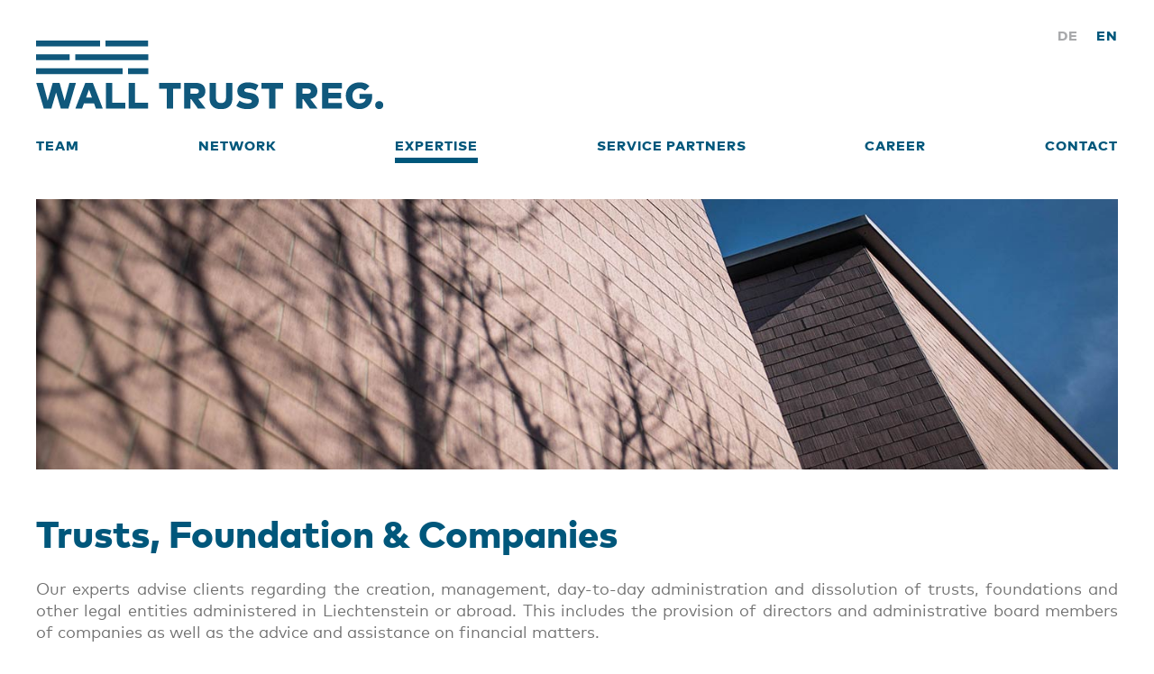

--- FILE ---
content_type: text/html; charset=utf-8
request_url: https://www.walltrust.li/en/expertise/trusts-foundation-companies.php
body_size: 1406
content:

<!DOCTYPE html>
<html xml:lang="en" lang="en">

<head>

	<!-- WEBSITE BY // www.usgfuxt.at //-->

	<title>Trusts, Foundation and Companies | WALL TRUST REG. in Schaan/Liechtenstein</title>

	<meta charset="utf-8" />
	<meta http-equiv="X-UA-Compatible" content="IE=edge" />
	<meta name="robots" content="index,follow" />			<meta name="author" content="WALL TRUST REG." />
	<meta name="viewport" content="width=device-width, initial-scale=1, maximum-scale=3" />
	<meta name="apple-mobile-web-app-capable" content="no" />
	<meta name="apple-mobile-web-app-status-bar-style" content="white" />
	<meta name="format-detection" content="telephone=no" />

	<meta property="og:type" content="website" />
	<meta property="og:locale" content="en_EN" />
	<meta property="og:site_name" content="WALL TRUST REG. in Schaan/Liechtenstein" />
	<meta property="og:title" content="Trusts, Foundation and Companies | WALL TRUST REG. in Schaan/Liechtenstein" />
		<meta property="og:url" content="https://www.walltrust.li/en/expertise/trusts-foundation-companies.php" />
	<meta property="og:image" content="https://www.walltrust.li/images/main/etc/opengraph.png" />
	<meta property="og:image:width" content="1200" />
	<meta property="og:image:height" content="630" />

	<link rel="apple-touch-icon" sizes="180x180" href="/images/main/favicons/180x180.png" />
	<link rel="icon" type="image/png" sizes="192x192" href="/images/main/favicons/192x192.png" />
	<link rel="icon" type="image/png" sizes="32x32" href="/images/main/favicons/32x32.png" />
	<link rel="icon" type="image/png" sizes="16x16" href="/images/main/favicons/16x16.png" />

	<link type="text/css" rel="stylesheet" href="/_css/css.php" />
	<script src="/_js/js.php"></script>
	<!--[if lt IE 9]><script src="/_js/html5shiv-3.7.2.min.js"></script><script src="/_js/respond-1.4.2.min.js"></script><![endif]-->

</head>

<body class="jsNO touchNO pageHomeNO pageSitemapNO" data-pixelratio="1" data-path="/" data-lngID="2">

<header>
	<div class="logo"><a href="/en/"><img srcset="/images/main/logo/wall-trust-reg@3x.png 3x, /images/main/logo/wall-trust-reg@2x.png 2x, /images/main/logo/wall-trust-reg.png 1x" src="/images/main/logo/wall-trust-reg.png" alt="WALL TRUST REG." /></a></div>
	<nav class="main">

<ul><!--
		--><li><a href="/en/team.php">Team</a></li><!--
		--><li><a href="/en/network.php">Network</a></li><!--
		--><li class="act"><a href="/en/expertise.php">Expertise</a></li><!--
		--><li><a href="/en/partners.php">Service Partners</a></li><!--
		--><li><a href="/en/career.php">Career</a></li><!--
		--><li><a href="/en/contact.php">Contact</a></li><!--
--></ul>

</nav>
	<nav class="language">
<ul><!--
		--><li><a href="/">DE</a></li><!--
		--><li class="act"><a href="/en/">EN</a></li><!--
--></ul>
</nav>
	<nav class="button"><a href="/en/sitemap.php">Menu</a></nav>							<div class="pict">
		<picture>
			<source media="(min-width: 970px)" srcset="/images/content/1400x350/kg-9806@3x.jpg 3x, /images/content/1400x350/kg-9806@2x.jpg 2x, /images/content/1400x350/kg-9806.jpg 1x" />
			<source media="(min-width: 600px)" srcset="/images/content/1000x333/kg-9806@3x.jpg 3x, /images/content/1000x333/kg-9806@2x.jpg 2x, /images/content/1000x333/kg-9806.jpg 1x" />
			<source media="(min-width: 0px)" srcset="/images/content/1000x667/kg-9806@3x.jpg 3x, /images/content/1000x667/kg-9806@2x.jpg 2x, /images/content/1000x667/kg-9806.jpg 1x" />
			<img src="/images/content/1400x350/kg-9806.jpg" alt="Trusts, Foundation and Companies" />
		</picture>
	</div>
						</header>

<main class="hyphenOK">
<section>
	<div class="content">

<h1>Trusts, Foundation &amp; Companies</h1>
<p>Our experts advise clients regarding the creation, management, day-to-day administration and dissolution of trusts, foundations and other legal entities administered in Liechtenstein or abroad. This includes the provision of directors and administrative board members of companies as well as the advice and assistance on financial matters.</p>
<p><a href="../expertise.php" class="back">« back</a></p>

	</div>
</section>

</main>
<footer>
	<div class="copyright">2026 © WALL TRUST REG.</div>
	<nav class="links">
<ul>
		<li><a href="/en/privacy.php">Privacy</a></li>
		<li><a href="/en/imprint.php">Imprint</a></li>
		<li><a href="/en/disclaimer.php">Disclaimer</a></li>
</ul>
</nav>
</footer>

</body>
</html>



--- FILE ---
content_type: text/css;charset=UTF-8
request_url: https://www.walltrust.li/_css/css.php
body_size: 11103
content:
/*! normalize.css v7.0.0 | MIT License | github.com/necolas/normalize.css */
/* Document ========================================================================== */ /** * 1. Correct the line height in all browsers. * 2. Prevent adjustments of font size after orientation changes in * IE on Windows Phone and in iOS. */ html { line-height: 1.15; /* 1 */ -ms-text-size-adjust: 100%; /* 2 */ -webkit-text-size-adjust: 100%; /* 2 */ } /* Sections ========================================================================== */ /** * Remove the margin in all browsers (opinionated). */ body { margin: 0; } /** * Add the correct display in IE 9-. */ article, aside, footer, header, nav, section { display: block; } /** * Correct the font size and margin on `h1` elements within `section` and * `article` contexts in Chrome, Firefox, and Safari. */ h1 { font-size: 2em; margin: 0.67em 0; } /* Grouping content ========================================================================== */ /** * Add the correct display in IE 9-. * 1. Add the correct display in IE. */ figcaption, figure, main { /* 1 */ display: block; } /** * Add the correct margin in IE 8. */ figure { margin: 1em 40px; } /** * 1. Add the correct box sizing in Firefox. * 2. Show the overflow in Edge and IE. */ hr { box-sizing: content-box; /* 1 */ height: 0; /* 1 */ overflow: visible; /* 2 */ } /** * 1. Correct the inheritance and scaling of font size in all browsers. * 2. Correct the odd `em` font sizing in all browsers. */ pre { font-family: monospace, monospace; /* 1 */ font-size: 1em; /* 2 */ } /* Text-level semantics ========================================================================== */ /** * 1. Remove the gray background on active links in IE 10. * 2. Remove gaps in links underline in iOS 8+ and Safari 8+. */ a { background-color: transparent; /* 1 */ -webkit-text-decoration-skip: objects; /* 2 */ } /** * 1. Remove the bottom border in Chrome 57- and Firefox 39-. * 2. Add the correct text decoration in Chrome, Edge, IE, Opera, and Safari. */ abbr[title] { border-bottom: none; /* 1 */ text-decoration: underline; /* 2 */ text-decoration: underline dotted; /* 2 */ } /** * Prevent the duplicate application of `bolder` by the next rule in Safari 6. */ b, strong { font-weight: inherit; } /** * Add the correct font weight in Chrome, Edge, and Safari. */ b, strong { font-weight: bolder; } /** * 1. Correct the inheritance and scaling of font size in all browsers. * 2. Correct the odd `em` font sizing in all browsers. */ code, kbd, samp { font-family: monospace, monospace; /* 1 */ font-size: 1em; /* 2 */ } /** * Add the correct font style in Android 4.3-. */ dfn { font-style: italic; } /** * Add the correct background and color in IE 9-. */ mark { background-color: #ff0; color: #000; } /** * Add the correct font size in all browsers. */ small { font-size: 80%; } /** * Prevent `sub` and `sup` elements from affecting the line height in * all browsers. */ sub, sup { font-size: 75%; line-height: 0; position: relative; vertical-align: baseline; } sub { bottom: -0.25em; } sup { top: -0.5em; } /* Embedded content ========================================================================== */ /** * Add the correct display in IE 9-. */ audio, video { display: inline-block; } /** * Add the correct display in iOS 4-7. */ audio:not([controls]) { display: none; height: 0; } /** * Remove the border on images inside links in IE 10-. */ img { border-style: none; } /** * Hide the overflow in IE. */ svg:not(:root) { overflow: hidden; } /* Forms ========================================================================== */ /** * 1. Change the font styles in all browsers (opinionated). * 2. Remove the margin in Firefox and Safari. */ button, input, optgroup, select, textarea { font-family: sans-serif; /* 1 */ font-size: 100%; /* 1 */ line-height: 1.15; /* 1 */ margin: 0; /* 2 */ } /** * Show the overflow in IE. * 1. Show the overflow in Edge. */ button, input { /* 1 */ overflow: visible; } /** * Remove the inheritance of text transform in Edge, Firefox, and IE. * 1. Remove the inheritance of text transform in Firefox. */ button, select { /* 1 */ text-transform: none; } /** * 1. Prevent a WebKit bug where (2) destroys native `audio` and `video` * controls in Android 4. * 2. Correct the inability to style clickable types in iOS and Safari. */ button, html [type="button"], /* 1 */ [type="reset"], [type="submit"] { -webkit-appearance: button; /* 2 */ } /** * Remove the inner border and padding in Firefox. */ button::-moz-focus-inner, [type="button"]::-moz-focus-inner, [type="reset"]::-moz-focus-inner, [type="submit"]::-moz-focus-inner { border-style: none; padding: 0; } /** * Restore the focus styles unset by the previous rule. */ button:-moz-focusring, [type="button"]:-moz-focusring, [type="reset"]:-moz-focusring, [type="submit"]:-moz-focusring { outline: 1px dotted ButtonText; } /** * Correct the padding in Firefox. */ fieldset { padding: 0.35em 0.75em 0.625em; } /** * 1. Correct the text wrapping in Edge and IE. * 2. Correct the color inheritance from `fieldset` elements in IE. * 3. Remove the padding so developers are not caught out when they zero out * `fieldset` elements in all browsers. */ legend { box-sizing: border-box; /* 1 */ color: inherit; /* 2 */ display: table; /* 1 */ max-width: 100%; /* 1 */ padding: 0; /* 3 */ white-space: normal; /* 1 */ } /** * 1. Add the correct display in IE 9-. * 2. Add the correct vertical alignment in Chrome, Firefox, and Opera. */ progress { display: inline-block; /* 1 */ vertical-align: baseline; /* 2 */ } /** * Remove the default vertical scrollbar in IE. */ textarea { overflow: auto; } /** * 1. Add the correct box sizing in IE 10-. * 2. Remove the padding in IE 10-. */ [type="checkbox"], [type="radio"] { box-sizing: border-box; /* 1 */ padding: 0; /* 2 */ } /** * Correct the cursor style of increment and decrement buttons in Chrome. */ [type="number"]::-webkit-inner-spin-button, [type="number"]::-webkit-outer-spin-button { height: auto; } /** * 1. Correct the odd appearance in Chrome and Safari. * 2. Correct the outline style in Safari. */ [type="search"] { -webkit-appearance: textfield; /* 1 */ outline-offset: -2px; /* 2 */ } /** * Remove the inner padding and cancel buttons in Chrome and Safari on macOS. */ [type="search"]::-webkit-search-cancel-button, [type="search"]::-webkit-search-decoration { -webkit-appearance: none; } /** * 1. Correct the inability to style clickable types in iOS and Safari. * 2. Change font properties to `inherit` in Safari. */ ::-webkit-file-upload-button { -webkit-appearance: button; /* 1 */ font: inherit; /* 2 */ } /* Interactive ========================================================================== */ /* * Add the correct display in IE 9-. * 1. Add the correct display in Edge, IE, and Firefox. */ details, /* 1 */ menu { display: block; } /* * Add the correct display in all browsers. */ summary { display: list-item; } /* Scripting ========================================================================== */ /** * Add the correct display in IE 9-. */ canvas { display: inline-block; } /** * Add the correct display in IE. */ template { display: none; } /* Hidden ========================================================================== */ /** * Add the correct display in IE 10-. */ [hidden] { display: none; }
@font-face{
	font-family:"Mark W01 Regular";
	font-style: normal;
	font-weight: 400;
	src:url("../_fonts/5423483/230b3c63-b497-421b-ae7d-182024bef8ac.eot?#iefix");
	src:url("../_fonts/5423483/230b3c63-b497-421b-ae7d-182024bef8ac.eot?#iefix") format("eot"),url("../_fonts/5423483/ec598369-4d91-4a16-9db3-6654f68d3c28.woff2") format("woff2"),url("../_fonts/5423483/90214997-3760-4b80-a23b-fec02ab55fac.woff") format("woff"),url("../_fonts/5423483/118e930e-1f56-4131-aee9-236212c0a10b.ttf") format("truetype");
}
@font-face {
	font-family:"Mark W01 Bold";
	font-style: normal;
	font-weight: 400;
	src:url("../_fonts/5423411/8706c0b6-b423-44f7-ae1a-dd0aabd8a542.eot?#iefix");
	src:url("../_fonts/5423411/8706c0b6-b423-44f7-ae1a-dd0aabd8a542.eot?#iefix") format("eot"),url("../_fonts/5423411/41c8162d-c2a6-49b0-8139-8bebab187588.woff2") format("woff2"),url("../_fonts/5423411/4fe94f2e-7892-4785-9663-0350a7adf8c0.woff") format("woff"),url("../_fonts/5423411/3a7daddb-0a78-4734-a699-6fe08d0e8b99.ttf") format("truetype");
}
@font-face {
	font-family:"Mark W01 Heavy";
	font-style: normal;
	font-weight: 400;
	src:url("../_fonts/5423371/577af866-3716-496a-bba3-11179c5a8812.eot?#iefix");
	src:url("../_fonts/5423371/577af866-3716-496a-bba3-11179c5a8812.eot?#iefix") format("eot"),url("../_fonts/5423371/1ab8369b-873d-483f-a927-464e1d16e1d4.woff2") format("woff2"),url("../_fonts/5423371/d55eb20c-e9fb-4911-91af-30bb4442c36c.woff") format("woff"),url("../_fonts/5423371/dd938bb8-1c33-4dac-969a-c80bc853855b.ttf") format("truetype");
}

@media only screen {
/*****************************************************************************/

/*

COLORS:

_ #00577b ... blue
_ #a9aaac ... gray 1
_ #707070 ... gray 2
_ #efefef ... gray 3 (super-bright)


FONTS:

font-family: 'Mark W01 Regular', sans-serif;
font-family: 'Mark W01 Bold', sans-serif;
font-family: 'Mark W01 Heavy', sans-serif;
font-weight: 400;

*/

/* ==========================================================================
   BASICS
   ========================================================================== */

html, body {
	position: absolute;
	width: 100%;
	min-width: 100%;
	max-width: 100%;
	height: auto;
	/*min-height: 100%;*/
	min-height: calc(100vh + 1px);
	-webkit-box-sizing: border-box;
	   -moz-box-sizing: border-box;
	        box-sizing: border-box;
	z-index: 1;
}

body {
	background-color: #fff;
	font-family: 'Mark W01 Regular', sans-serif;
	font-weight: 400;
	font-style: normal;
	font-size: 0;
	line-height: 0;
	letter-spacing: 0;
	color: #707070;
	text-align: center;

	font-variant-numeric: proportional-nums;
	-webkit-font-feature-settings: "onum" 1;
	-moz-font-feature-settings: "onum" 1;
	-moz-font-feature-settings: "onum=1";
	-ms-font-feature-settings: "onum" 1;
	-o-font-feature-settings: "onum" 1;
	font-feature-settings: "onum" 1;

	-webkit-font-smoothing: antialiased;
	-moz-osx-font-smoothing: grayscale;
	text-rendering: optimizeLegibility;
	-ms-text-size-adjust: 100%;
	-webkit-text-size-adjust: 100%;
}

*, *:before, *:after {
	-webkit-box-sizing: inherit;
	   -moz-box-sizing: inherit;
	        box-sizing: inherit;
	padding: 0;
	margin: 0;
}

::selection { color: #00577b; background-color: #fff; }

/* ==========================================================================
   LAYOUT
   ========================================================================== */

/* HEADER */

header {
	position: relative;
	width: 100%;
	max-width: 1400px;
	height: auto;
	margin: 0 auto;
	text-align: left;
	z-index: 12;
}

header > div.logo {
	position: relative;
	width: 385px;
	max-width: 100%;
	height: auto;
	padding: 45px 0 40px 0;
	z-index: 1;
}

header > div.logo img {
	width: 100%;
	max-width: 385px;
	height: auto;
}

header > div.pict {
	position: relative;
	width: 100%;
	height: auto;
	z-index: 1;
}

header > div.pict > picture,
header > div.pict > picture > img {
	width: 100%;
	height: auto;
}

header > div.pict > picture { margin-bottom: 0; }

header > nav.main {
	position: absolute;
	left: 385px;
	top: 0;
	width: calc(100% - 385px);
	height: calc(45px + 77px + 40px);
	text-align: right;
	z-index: 2;
}

header > nav.language {
	position: absolute;
	right: 0;
	top: 20px;
	width: auto;
	height: auto;
	z-index: 3;
}

header > nav.button {
	position: absolute;
	display: none;
	right: 0;
	top: 95px;
	width: auto;
	height: auto;
	z-index: 2;
}

/* MAIN */

main {
	position: relative;
	width: 100%;
	max-width: 1400px;
	height: auto;
	margin: 0 auto;
	text-align: left;
	z-index: 11;
}

main > section {
	position: relative;
	width: 100%;
	height: auto;
	padding: 60px 0;
	font-size: 18px;
	line-height: calc(1em * (24 / 18));
	text-align: justify;
	border-top: 1px solid #707070;
}

main > section:nth-of-type(1) { border-top: 0; }

/* FOOTER */

footer {
	position: relative;
	width: 100%;
	max-width: 1400px;
	height: 90px;
	margin: 0 auto;
	text-align: left;
	border-top: 1px solid #707070;
	z-index: 12;
}

footer.fixed {
	position: fixed;
	left: calc(50% - (1400px / 2));
	bottom: 0;
}

footer > div, footer > nav {
	position: absolute;
	top: 10px;
	width: auto;
	height: auto;
}

footer > div.copyright {
	left: 0;
	font-family: 'Mark W01 Heavy', sans-serif;
	font-size: 15px;
	line-height: calc(1em * (20 / 15));
}

footer > nav.links { right: 0; }

/* ==========================================================================
   CONTENT
   ========================================================================== */

/* VIDEO 16:9 */

.video {
	position: relative;
	width: 100%;
	height: 0;
	padding-bottom: 56.25%; /* 16:9 */
	padding-top: 0;
	margin-bottom: 1.5em;
	overflow: hidden;
}

.jsNO .video { display: none; }

.video > video,
.video > iframe {
	position: absolute;
	top: 0;
	left: 0;
	width: 100%;
	height: 100%;
	margin: 0;
	border: 0;
}

/* MAP */

div.map {
	position: relative;
	width: 100%;
	height: 0;
	padding-bottom: 100% !important;
	padding-bottom: 56.25% !important;
	overflow: hidden;
}

.jsNO div.map { display: none; }

div.map > iframe {
	position: absolute;
	top: 0;
	left: 0;
	width: 100%;
	height: 100%;
	margin: 0;
	border: 0;
}

/* ETC */

.fontColorBlue, .fontColorBlue h1 { color: #00577b; }

p.intro {
	font-family: 'Mark W01 Bold', sans-serif;
	font-size: 24px;
	line-height: calc(1em * (36 / 24));
	margin-bottom: 2em;
}

/* ==========================================================================
   HEADLINES
   ========================================================================== */

h1, .h1, h2, .h2 {
	position: relative;
	display: block;
	width: auto;
	font-family: 'Mark W01 Heavy', sans-serif;
	font-size: 42px;
	line-height: calc(1em * (42 / 42));
	letter-spacing: 0;
	color: #00577b;
	text-transform: none;
	margin: -10px 0 0.667em 0;
}

h1 > span, .h1 > span {
	display: block;
	font-family: 'Mark W01 Regular', sans-serif;
	font-size: 30px;
	line-height: calc(1em * (36 / 30));
	margin-top: 0;
}

h2, .h2 {
	font-size: 24px;
	line-height: calc(1em * (24 / 24));
	margin: 0 0 0.667em 0;
	/*
	padding-top: 8px;
	background: transparent url('../images/main/pixels/blue.png') scroll no-repeat left top;
	background-size: 124px 6px;
	*/
}

h2 > span, .h2 > span {
	display: block;
	font-family: 'Mark W01 Regular', sans-serif;
	font-size: 18px;
	line-height: calc(1em * (24 / 18));
	margin-top: 0;
}

div + h2, p + h2, ul + h2, ol + h2, h1 + h2,
div + h1, p + h1, ul + h1, ol + h1 { margin-top: 40px !important; }
h1.header + h2, h1.displayNO + h2 { margin-top: 0 !important; }

/* ==========================================================================
   LINKS
   ========================================================================== */

a,
a:link,
a:visited {
	text-decoration: none;
	border-bottom: 0;
}

main a,
main a:link,
main a:visited {
	color: #707070;
	text-decoration: none;
	border-bottom: 0.5px solid #707070;
}

body[data-pixelratio='1'] main a,
body[data-pixelratio='1'] main a:link,
body[data-pixelratio='1'] main a:visited {
	border-bottom-width: 1px;
}

main a:hover,
main a:focus,
main a:active,
main a:visited:hover,
main a:visited:focus,
main a:visited:active {
	color: #00577b;
	border-bottom-width: 1px;
	border-bottom-color: #00577b;
}

body[data-pixelratio='1'] main a:hover,
body[data-pixelratio='1'] main a:focus,
body[data-pixelratio='1'] main a:active,
body[data-pixelratio='1'] main a:visited:hover,
body[data-pixelratio='1'] main a:visited:focus,
body[data-pixelratio='1'] main a:visited:active {
	border-bottom-width: 2px;
}

a.borderNO,
a.borderNO:link,
a.borderNO:visited {
	border: 0 !important;
}

main a.borderNO,
main a.borderNO:link,
main a.borderNO:visited {
	border-bottom: 0 !important;
}

a.button {
	display: inline-block;
	font-family: 'Mark W01 Heavy', sans-serif;
	font-size: 12px;
	line-height: 1em;
	text-transform: uppercase;
	letter-spacing: 0.5px;
	text-align: center;
	color: #00577b !important;
	background-color: #fff;
	border: 1px solid #00577b !important;
	padding: 5px 10px 7px 10px;
	margin-right: 10px;
	border: 0;
}

a.button.lineW { min-width: 124px; }

a.button:hover,
a.button:focus {
	color: #fff !important;
	background-color: #00577b !important;
}

/* ==========================================================================
   LISTS
   ========================================================================== */

ul, ol, dl { position: relative; margin: 0 0 1em 0; }
ul > li, ol > li, dl > li { position: relative; }

ul {
	list-style-type: disc;
	list-style-position: outside;
	margin-left: 22px;
}

ul > li { padding-top: 8px; }
ul > li:nth-of-type(1) { padding-top: 0; }

ol {
	list-style-type: decimal;
	list-style-position: outside;
	margin-left: 22px;
}

ul > li > ul {
	margin: 10px 0 10px 20px;
	list-style-type: circle;
}

/* NO BULLETS */

ul.dotsNO {
	list-style-type: none;
	list-style-position: inside;
	margin-left: 0;
}

ul.dotsNO > li {
	padding-left: 0 !important;
}

/* CHECK */

ul.check {
	list-style-type: none;
	list-style-position: inside;
	margin-left: 0;
}

ul.check > li {
	padding: 10px 10px 10px 40px;
	background: transparent url('../images/main/etc/check@3x.png') scroll no-repeat left 7px;
	background-size: 30px 30px;
}

/* ==========================================================================
   NAVIGATION
   ========================================================================== */

/* HEADER > MAIN & BUTTON */

nav.main > ul {
	position: absolute;
	right: 0;
	bottom: 30px;
	display: inline-block;
	width: auto;
	height: auto;
	list-style-type: none;
	list-style-position: outside;
	margin: 0;
}

nav.main > ul > li {
	position: relative;
	display: inline-block;
	width: auto;
	height: auto;
	padding: 0;
	padding-left: 20px;
}

nav.main > ul > li:nth-of-type(1) { padding-left: 0 !important; }

nav.button > a,
nav.button > a:link,
nav.button > a:visited,
nav.main > ul > li > a,
nav.main > ul > li > a:link,
nav.main > ul > li > a:visited {
	display: block;
	width: auto;
	height: auto;
	font-family: 'Mark W01 Heavy', sans-serif;
	font-size: 15px;
	line-height: 1em;
	letter-spacing: 1px;
	/*color: #a9aaac;*/
	color: #00577b;
	text-transform: uppercase;
	padding: 12px 0 6px 0;
	border-bottom: 6px solid #fff;
}

/*
nav.main > ul > li:hover > a,
nav.main > ul > li:focus > a,
*/
nav.button > ul > li > a:hover,
nav.button > ul > li > a:focus,
nav.button > ul > li > a:active,
nav.button > ul > li > a:visited:hover,
nav.button > ul > li > a:visited:focus,
nav.button > ul > li > a:visited:active,
nav.main > ul > li > a:hover,
nav.main > ul > li > a:focus,
nav.main > ul > li > a:active,
nav.main > ul > li > a:visited:hover,
nav.main > ul > li > a:visited:focus,
nav.main > ul > li > a:visited:active {
	color: #00577b !important;
	/*border-bottom-color: #00577b !important;*/
}

nav.button > ul > li.act > a,
nav.button > ul > li.act > a:link,
nav.button > ul > li.act > a:visited,
nav.button > ul > li.act > a:hover,
nav.button > ul > li.act > a:focus,
nav.button > ul > li.act > a:active,
nav.button > ul > li.act > a:visited:hover,
nav.button > ul > li.act > a:visited:focus,
nav.button > ul > li.act > a:visited:active,
nav.main > ul > li.act > a,
nav.main > ul > li.act > a:link,
nav.main > ul > li.act > a:visited,
nav.main > ul > li.act > a:hover,
nav.main > ul > li.act > a:focus,
nav.main > ul > li.act > a:active,
nav.main > ul > li.act > a:visited:hover,
nav.main > ul > li.act > a:visited:focus,
nav.main > ul > li.act > a:visited:active {
	color: #00577b !important;
	border-bottom-color: #00577b !important;
}

/* HEADER > LANGUAGE */

nav.language > ul {
	position: relative;
	display: inline-block;
	width: auto;
	height: auto;
	list-style-type: none;
	list-style-position: outside;
	margin: 0;
}

nav.language > ul > li {
	position: relative;
	display: inline-block;
	width: auto;
	height: auto;
	padding: 0;
	padding-left: 20px;
}

nav.language > ul > li:nth-of-type(1) { padding-left: 0 !important; }
/*nav.language > ul > li:nth-of-type(3) { display: none; }*/

nav.language > ul > li > a,
nav.language > ul > li > a:link,
nav.language > ul > li > a:visited {
	display: block;
	width: auto;
	height: auto;
	font-family: 'Mark W01 Heavy', sans-serif;
	font-size: 15px;
	line-height: 1em;
	letter-spacing: 1px;
	color: #a9aaac;
	text-transform: uppercase;
	padding: 12px 0 6px 0;
	border-bottom: 6px solid #fff;
}

/*
nav.language > ul > li:hover > a,
nav.language > ul > li:focus > a,
*/
nav.language > ul > li > a:hover,
nav.language > ul > li > a:focus,
nav.language > ul > li > a:active,
nav.language > ul > li > a:visited:hover,
nav.language > ul > li > a:visited:focus,
nav.language > ul > li > a:visited:active {
	color: #00577b !important;
}

nav.language > ul > li.act > a,
nav.language > ul > li.act > a:link,
nav.language > ul > li.act > a:visited,
nav.language > ul > li.act > a:hover,
nav.language > ul > li.act > a:focus,
nav.language > ul > li.act > a:active,
nav.language > ul > li.act > a:visited:hover,
nav.language > ul > li.act > a:visited:focus,
nav.language > ul > li.act > a:visited:active {
	color: #00577b !important;
}

/* FOOTER > LINKS */

nav.links > ul {
	position: relative;
	display: inline-block;
	width: auto;
	height: auto;
	list-style-type: none;
	list-style-position: outside;
	margin: 0;
}

nav.links > ul > li {
	position: relative;
	display: inline-block;
	width: auto;
	height: auto;
	padding: 0;
	padding-left: 20px;
}

nav.links > ul > li:nth-of-type(1) { padding-left: 0 !important; }

nav.links > ul > li > a,
nav.links > ul > li > a:link,
nav.links > ul > li > a:visited {
	display: block;
	width: auto;
	height: auto;
	font-weight: 400;
	font-size: 15px;
	line-height: calc(1em * (20 / 15));
	color: #707070;
	text-transform: none;
	padding: 0;
}

/*
nav.links > ul > li:hover > a,
nav.links > ul > li:focus > a,
*/
nav.links > ul > li > a:hover,
nav.links > ul > li > a:focus,
nav.links > ul > li > a:active,
nav.links > ul > li > a:visited:hover,
nav.links > ul > li > a:visited:focus,
nav.links > ul > li > a:visited:active {
	color: #00577b !important;
}

nav.links > ul > li.act > a,
nav.links > ul > li.act > a:link,
nav.links > ul > li.act > a:visited,
nav.links > ul > li.act > a:hover,
nav.links > ul > li.act > a:focus,
nav.links > ul > li.act > a:active,
nav.links > ul > li.act > a:visited:hover,
nav.links > ul > li.act > a:visited:focus,
nav.links > ul > li.act > a:visited:active {
	color: #00577b !important;
}

/* SITEMAP */

nav.sitemap > ul {
	list-style-type: none;
	list-style-position: inside;
	margin-left: 0;
}

nav.sitemap > ul > li {
	display: inline-block;
	vertical-align: top;
	width: calc(100% / 3);
	padding: 10px 10px 10px 40px;
	background: transparent url('../images/main/etc/check@3x.png') scroll no-repeat left 7px;
	background-size: 30px 30px;
}

/* ==========================================================================
   GENERAL
   ========================================================================== */

.jsNO .jsNO { display: block; }
.jsOK .jsNO { display: none; }

.jsNO .jsOK { display: none; }
.jsOK .jsOK { display: block; }

.clear { clear: both; display: block; height: 0; width: 0; overflow: hidden; }
.displayNO { display: none !important; }
.wrapNO { white-space: nowrap; }
.fontNO, .fontSize0 { font-size: 0; line-height: 0; }
.hyphenOK { -webkit-hyphens: auto; -ms-hyphens: auto; hyphens: auto; /*word-wrap: break-word;*/ word-wrap: normal; }

hr {
	width: 100%;
	height: 0;
	margin: 40px auto;
	border: 0;
	border-top: 0.5px solid #ccc;
	opacity: 1;
}
body[data-pixelratio='1'] hr { border-top-width: 1px; }

div.distance,
div.space {
	position: relative;
	width: 100%;
	height: 40px;
	overflow: hidden;
	background-color: transparent;
}

.textAlignLeft { text-align: left !important; }
.textAlignCenter { text-align: center !important; }
.textAlignRight { text-align: right !important; }
.textAlignBlock { text-align: justify !important; }

.textCaseUpper { text-transform: uppercase !important; }
.textCaseLower { text-transform: lowercase !important; }

.paddingTopZero { padding-top: 0 !important; }
.paddingBottomZero { padding-bottom: 0 !important; }
.marginTopZero { margin-top: 0 !important; }
.marginBottomZero { margin-bottom: 0 !important; }

p, .p { margin: 0 0 1em 0; }
p:last-child, ul:last-child, ol:last-child { margin-bottom: 0; }

table { position: relative; width: 100%; border-width: 0; margin: 0 0 1.5em 0; border-collapse: collapse; empty-cells: hide; }
th, td { background-color: transparent; vertical-align: top; }

table.center { width: 100%; height: 100%; margin: 0; }
table.center > tbody > tr > td { width: 100%; height: 100% !important; text-align: center; vertical-align: middle; }

picture, figure { position: relative; display: block; width: 100%; margin: 0; margin-bottom: 40px; font-size: 0; line-height: 0; }
figure > figcaption { display: block; width: 100%; margin: 0; padding: 0; opacity: 1; font-size: 50%; line-height: 1.5em; text-transform: uppercase; }
img { border: 0; height: auto; max-width: 100%; }

video {
	position: relative;
	width: 100%;
	height: auto;
	border: 0;
	-webkit-mask-image: -webkit-radial-gradient(white, black);
	-webkit-backface-visibility: hidden;
	-moz-backface-visibility: hidden;
	-webkit-appearance: none;
}

strong { font-weight: 400; font-family: 'Mark W01 Bold', sans-serif; }
em, i { font-style: normal; }

pre, code { font-family: "Courier New", Courier, monospace; }
address { font-style: normal; margin: 0 0 1.5em 0; }
acronym, abbr { border-bottom: 1px dashed #000; cursor: help; }
blockquote, cite { margin: 0 0 1.5em 0; width: auto; }

sup, sub {
	font-size: 75%;
	position: relative;
	height: 0;
	line-height: 1;
	vertical-align: baseline;
}
sup { bottom: 1ex; }
sub { top: .5ex; }

iframe { margin-bottom: 1.5em; border: 0; }

/* ==========================================================================
   SUBCOLUMNS
   ========================================================================== */

div.subcolumns {
	position: relative;
	left: -40px;
	width: calc(100% + 40px);
	height: auto;
	/*margin-bottom: 80px;*/
	margin-bottom: 1.5em;
}

div.subcolumns.contact { margin-bottom: 0; }
div.subcolumns.person { margin-bottom: 0; }

div.subcolumns > div.col {
	position: relative;
	margin-left: 40px;
}

div.subcolumns > div.col.left { float: left; }
div.subcolumns > div.col.right { float: right; }

div.subcolumns > div.col.c1 { width: calc(100% / 12 * 1 - 40px); }
div.subcolumns > div.col.c2 { width: calc(100% / 12 * 2 - 40px); }
div.subcolumns > div.col.c3 { width: calc(100% / 12 * 3 - 40px); }
div.subcolumns > div.col.c4 { width: calc(100% / 12 * 4 - 40px); }
div.subcolumns > div.col.c5 { width: calc(100% / 12 * 5 - 40px); }
div.subcolumns > div.col.c6 { width: calc(100% / 12 * 6 - 40px); }
div.subcolumns > div.col.c7 { width: calc(100% / 12 * 7 - 40px); }
div.subcolumns > div.col.c8 { width: calc(100% / 12 * 8 - 40px); }
div.subcolumns > div.col.c9 { width: calc(100% / 12 * 9 - 40px); }
div.subcolumns > div.col.c10 { width: calc(100% / 12 * 10 - 40px); }
div.subcolumns > div.col.c11 { width: calc(100% / 12 * 11 - 40px); }
div.subcolumns > div.col.c12 { width: calc(100% / 12 * 12 - 40px); }

.columns-2 {
	-webkit-column-count: 2;
	   -moz-column-count: 2;
	        column-count: 2;
	-webkit-column-gap: 40px;
	   -moz-column-gap: 40px;
	        column-gap: 40px;
}

.columns-3 {
	-webkit-column-count: 3;
	   -moz-column-count: 3;
	        column-count: 3;
	-webkit-column-gap: 40px;
	   -moz-column-gap: 40px;
	        column-gap: 40px;
}

/*****************************************************************************/
}



/* @1.5x */
@media
only screen and (-webkit-min-device-pixel-ratio: 1.5),
only screen and ( min--moz-device-pixel-ratio: 1.5),
only screen and ( -o-min-device-pixel-ratio: 1.5/1),
only screen and ( min-device-pixel-ratio: 1.5),
only screen and ( min-resolution: 144dpi),
only screen and ( min-resolution: 1.5dppx) {
/*****************************************************************************/

/*****************************************************************************/
}



/* @2x */
@media
only screen and (-webkit-min-device-pixel-ratio: 2),
only screen and ( min--moz-device-pixel-ratio: 2),
only screen and ( -o-min-device-pixel-ratio: 2/1),
only screen and ( min-device-pixel-ratio: 2),
only screen and ( min-resolution: 192dpi),
only screen and ( min-resolution: 2dppx) {
/*****************************************************************************/

/*****************************************************************************/
}



/* IE 10/11 */
@media only screen and (-ms-high-contrast: none), (-ms-high-contrast: active) {

}

@media screen and (max-width: 1479px) {
/*****************************************************************************/

/* HEADER */
header { width: calc(100% - (2 * 40px)); }

/* MAIN */
main { width: calc(100% - (2 * 40px)); }

/* FOOTER */
footer { width: calc(100% - (2 * 40px)); }
footer.fixed { left: 40px; }

/*****************************************************************************/
}



@media screen and (max-width: 1299px) {
/*****************************************************************************/

/* HEADER */
header > div.logo { padding-bottom: 20px; }
header > nav.main { position: relative; left: -40px; width: calc(100% + 40px); height: auto; padding-bottom: 40px; }
nav.main > ul { position: relative; bottom: auto; top: 0; }

/*****************************************************************************/
}



@media screen and (max-width: 969px) {
/*****************************************************************************/

/* HEADER */
header > div.logo { padding-bottom: 45px; }
header > nav.main { display: none; }
.pageSitemapOK header > nav.main { display: block; left: 0; width: 100%; text-align: left; }
/*nav.language > ul > li:nth-of-type(3) { display: inline-block; }*/
header > nav.button { display: block; }

/* NAVIGATION */
nav.main > ul { display: block; right: auto; left: 0; bottom: auto; top: 0; width: 100%; }
nav.main > ul > li {
	display: block;
	width: 100%;
	padding-left: 0;
	background: transparent url('../images/main/pixels/blue.png') scroll no-repeat left top;
	background-size: 124px 6px;
}
nav.main > ul > li > a,
nav.main > ul > li > a:link,
nav.main > ul > li > a:visited {
	display: inline-block;
	font-size: 24px;
	line-height: calc(1em * (24 / 24));
	text-transform: none;
	letter-spacing: 0;
	padding: 8px 0 16px 0;
	margin-bottom: 0.667em;
	border-bottom: 0;
}

/* SUBCOLUMNS */
div.subcolumns.person { left: 0; width: 100%; }
div.subcolumns.person > div.col { margin-left: 0; margin-top: 40px; }
div.subcolumns.person > div.col:nth-of-type(1) { margin-top: 0; }
div.subcolumns.person > div.col.left { float: none; }
div.subcolumns.person > div.col.right { float: none; }
div.subcolumns > div.col.c1, div.subcolumns > div.col.c2, div.subcolumns > div.col.c3, div.subcolumns > div.col.c4, div.subcolumns > div.col.c5, div.subcolumns > div.col.c6, div.subcolumns > div.col.c7, div.subcolumns > div.col.c8, div.subcolumns > div.col.c9, div.subcolumns > div.col.c10, div.subcolumns > div.col.c11, div.subcolumns > div.col.c12 { width: 100%; }

/* FONT-SIZES */
main > section { font-size: 16px; line-height: calc(1em * (27 / 18)); text-align: left; }
p.intro { font-size: 21px; line-height: calc(1em * (36 / 24)); }
h1, .h1 { font-size: 36px; line-height: calc(1em * (42 / 42)); }
h1 > span, .h1 > span { font-size: 24px; line-height: calc(1em * (36 / 30)); }
h2, .h2 { font-size: 21px; line-height: calc(1em * (24 / 24)); }
h2 > span, .h2 > span { font-size: 16px; line-height: calc(1em * (24 / 18)); }

/*****************************************************************************/
}



@media screen and (max-width: 749px) {
/*****************************************************************************/

/* NAVIGATION */
nav.sitemap > ul > li { width: calc(100% / 2); }

/* FOOTER */
footer { height: auto; padding: 10px 0 60px 0; }
footer > div, footer > nav { position: relative; top: 0; width: 100%; }
footer > nav.links { right: auto; left: 0; margin-top: 5px; }

/*****************************************************************************/
}



@media screen and (max-width: 599px) {
/*****************************************************************************/

/* FONT-SIZES */
/*main > section { font-size: 14px; line-height: calc(1em * (27 / 18)); text-align: left; }*/
p.intro { font-size: 18px; line-height: calc(1em * (36 / 24)); }
h1, .h1 { font-size: 32px; line-height: calc(1em * (42 / 42)); }
h1 > span, .h1 > span { font-size: 21px; line-height: calc(1em * (36 / 30)); }
h2, .h2 { font-size: 18px; line-height: calc(1em * (24 / 24)); }
h2 > span, .h2 > span { font-size: 14px; line-height: calc(1em * (24 / 18)); }
footer > div.copyright { font-size: 12px; line-height: calc(1em * (20 / 15)); }
nav.main > ul > li > a,
nav.main > ul > li > a:link,
nav.main > ul > li > a:visited {
	font-size: 21px;
	line-height: calc(1em * (24 / 24));
}
nav.links > ul > li > a,
nav.links > ul > li > a:link,
nav.links > ul > li > a:visited {
	font-size: 13px;
	line-height: calc(1em * (20 / 15));
}

/*****************************************************************************/
}



@media screen and (max-width: 479px) {
/*****************************************************************************/

/* HEADER */
header { width: calc(100% - (2 * 20px)); }

/* MAIN */
main { width: calc(100% - (2 * 20px)); }
main > section { padding: 40px 0; }

/* FOOTER */
footer { width: calc(100% - (2 * 20px)); }
footer.fixed { left: 20px; }

/*****************************************************************************/
}



@media screen and (max-width: 599px) {
/*****************************************************************************/

/* HEADER */
header > div.logo { padding: 65px 0 45px 0; }
header > nav.language { right: auto; left: 0; top: 10px; }
header > nav.button { top: 10px; }

/*****************************************************************************/
}



@media screen and (max-width: 424px) {
/*****************************************************************************/

/* NAVIGATION */
nav.main > ul > li { background-size: calc(100% * (124 / 385)) 6px; }

/*****************************************************************************/
}

@media only screen {
/*****************************************************************************/

/* COLLAPSIBLE */

div.collapsible {
	position: relative;
	width: 100%;
	height: auto;
	margin-top: 20px;
}

div.collapsible:nth-of-type(1) { margin-top: 40px; }

.jsOK div.collapsible.act { padding-bottom: 20px; }
.jsOK div.collapsible:nth-last-of-type(1) { padding-bottom: 0 !important; }

.jsOK div.collapsible > h2 {
	display: inline-block;
	min-width: 124px;
	padding-top: 8px;
	background: transparent url('../images/main/pixels/blue.png') scroll no-repeat left top;
	background-size: 124px 6px;
	/*
	color: #707070;
	background-image: url('../images/main/pixels/gray.png');
	*/
}

.jsOK div.collapsible.act > h2,
.jsOK div.collapsible > h2:hover {
	cursor: pointer;
	/*
	color: #00577b;
	background-image: url('../images/main/pixels/blue.png');
	*/
}

.jsOK div.collapsible > div,
.jsOK div.collapsible > p,
.jsOK div.collapsible > ul,
.jsOK div.collapsible > ol {
	display: none;
}

.jsOK div.collapsible.act > * {
	display: block;
}

/* PERSON */

div.personWrapper {
	position: relative;
	width: 100%;
	height: auto;
	margin-bottom: 40px;
}

div.personWrapper > div {
	position: relative;
	width: 100%;
	height: auto;
}

div.personWrapper > div.pict,
div.personWrapper > div.line {
	font-size: 0;
	line-height: 0;
}

div.personWrapper > div.pict img {
	width: 100%;
	max-width: 440px;
	height: auto;
}

div.personWrapper > div.line {
	width: 124px;
	height: 7px;
	background-color: #00577b;
	margin-top: -7px;
	margin-bottom: 0;
}

div.personWrapper > div.text {
	padding-top: 4px;
}

/* QUOTE */

div.quoteWrapper {
	position: relative;
	width: 100%;
	height: auto;
}

div.quoteWrapper > div {
	position: relative;
	width: 100%;
	height: auto;
	background-color: #00577b;
	color: #fff;
	text-align: center;
	padding: 30px;
	margin-top: 20px;
}

div.quoteWrapper > div:nth-of-type(1) { margin-top: 0; }

div.quoteWrapper > div > div {
	position: relative;
	width: 100%;
	height: auto;
	margin: 0;
}

div.quoteWrapper > div > div.quote {
	font-family: 'Mark W01 Heavy', sans-serif;
	font-size: 24px;
	line-height: calc(1em * (27 / 24));
	margin-bottom: 15px;
}

div.quoteWrapper > div > div.name {
	font-family: 'Mark W01 Regular', sans-serif;
	font-size: 15px;
	line-height: 1em;
}

div.tilesWrapper {
	position: relative;
	left: -40px;
	width: calc(100% + 40px);
	height: auto;
	margin-top: -20px;
	/*margin-top: 40px;*/
}

div.tilesWrapper > div {
	position: relative;
	display: inline-block;
	vertical-align: top;
	width: calc(100% / 3 - 40px);
	background-color: #efefef;
	padding: 20px 20px 24px 20px;
	/*margin: 0 0 40px 40px;*/
	margin: 40px 0 0 40px;
}

div.tilesWrapper > div > div.text {
	position: relative;
	width: 100%;
	height: auto;
}

div.tilesWrapper > div > div.link {
	display: none;
}

/* TEAM */

div.teamWrapper {
	position: relative;
	left: -40px;
	width: calc(100% + 40px);
	height: auto;
	margin-top: -20px;
}

div.teamWrapper > div {
	position: relative;
	display: inline-block;
	vertical-align: top;
	width: calc(100% / 3 - 40px);
	margin: 40px 0 0 40px;
}

div.teamWrapper.c3 > div { width: calc(100% / 4 - 40px); }
div.teamWrapper.c4 > div { width: calc(100% / 3 - 40px); }

div.teamWrapper > div > div {
	position: relative;
	width: 100%;
	height: auto;
}

div.teamWrapper > div > div.pict,
div.teamWrapper > div > div.line {
	font-size: 0;
	line-height: 0;
}

div.teamWrapper > div > div.pict img {
	width: 100%;
	max-width: 440px;
	height: auto;
}

div.teamWrapper > div > div.line {
	width: 124px;
	height: 7px;
	background-color: #00577b;
	margin-top: -7px;
	margin-bottom: 0;
}

div.teamWrapper > div > div.text {
	padding-top: 4px;
}

div.teamWrapper > div > div.link {
	display: none;
}

div.teamWrapper > div > div.pict > a,
div.teamWrapper > div > div.pict > a:link,
div.teamWrapper > div > div.pict > a:visited {
	border: 0 !important;
}

/* GENERAL: SLIDER */

div.sliderWrapper {
	position: relative;
	width: 100%;
	height: auto;
	font-size: 0;
	line-height: 0;
	z-index: 1;
}

div.sliderWrapper > div.itemsWrapper {
	position: relative;
	width: 100%;
	height: auto;
	z-index: 1;
}

div.sliderWrapper > div.itemsWrapper > div {
	position: absolute;
	left: 0;
	top: 0;
	width: 100%;
	height: 100%;
	opacity: 0;
	z-index: 1;
}

div.sliderWrapper > div.itemsWrapper > div:nth-child(1) { position: relative; }

div.sliderWrapper > div.itemsWrapper > div.act { z-index: 2; opacity: 1; }
div.sliderWrapper > div.itemsWrapper > div.fadeOut { z-index: 3 !important; }

div.sliderWrapper > div.itemsWrapper > div > div.pict {
	position: absolute;
	left: 0;
	top: 0;
	width: 100%;
	height: auto;
	margin: auto;
	z-index: 1;
}

div.sliderWrapper > div.itemsWrapper > div:nth-child(1) > div.pict { position: relative; }

div.sliderWrapper > div.itemsWrapper > div > div.pict > picture {
	width: 100%;
	height: auto;
	margin-bottom: 0;
}

div.sliderWrapper > div.itemsWrapper > div > div.pict > picture > img {
	width: 100%;
	height: auto;
}

/*
.jsOK div.sliderWrapper > div.itemsWrapper > div > div.pict > picture > img {
	-webkit-filter: grayscale(100%);
	        filter: grayscale(100%);
}

.jsOK div.sliderWrapper:hover > div.itemsWrapper > div > div.pict > picture > img {
	-webkit-filter: grayscale(0%);
	        filter: grayscale(0%);
}
*/

div.sliderWrapper > div.arrow { display: none; }

/*
div.sliderWrapper > div.arrow {
	position: absolute;
	display: none;
	bottom: 0;
	width: 50%;
	height: 100%;
	background: transparent url() scroll no-repeat center center;
	background-size: 70px 128px;
	z-index: 3;
}

.jsOK div.sliderWrapper > div.arrow { display: block; }

div.sliderWrapper > div.arrowLeft.over {
	cursor: pointer;
	cursor: w-resize;
	cursor: url('../images/main/cursors/arrow-left_000_50x50.png') 25 25, w-resize;
	cursor: -webkit-image-set(url('../images/main/cursors/arrow-left_000_50x50.png') 1x, url('../images/main/cursors/arrow-left_000_100x100.png') 2x) 25 25, w-resize;
}
div.sliderWrapper > div.arrowRight.over {
	cursor: pointer;
	cursor: e-resize;
	cursor: url('../images/main/cursors/arrow-right_000_50x50.png') 25 25, e-resize;
	cursor: -webkit-image-set(url('../images/main/cursors/arrow-right_000_50x50.png') 1x, url('../images/main/cursors/arrow-right_000_100x100.png') 2x) 25 25, e-resize;
}

div.sliderWrapper > div.arrow.arrowLeft { left: 0; }
.jsOK div.sliderWrapper > div.arrow.arrowLeft { background-image: url('../images/graphics/gallery-arrow-left@3x.png'); background-position: left 0px center; }
div.sliderWrapper > div.arrow.arrowRight { right: 0; }
.jsOK div.sliderWrapper > div.arrow.arrowRight { background-image: url('../images/graphics/gallery-arrow-right@3x.png'); background-position: right 0px center; }
*/

div.sliderWrapper > div.dotsWrapper { display: none; }

/*
div.sliderWrapper > div.dotsWrapper {
	position: absolute;
	display: none;
	left: 0;
	top: 100%;
	width: 100%;
	height: auto;
	text-align: center;
	padding: 10px;
	z-index: 4;
}

div.sliderWrapper > div.dotsWrapper > div {
	position: relative;
	display: inline-block;
	width: 10px;
	height: 10px;
	margin: 0 3px;
	border-radius: 50%;
	background-color: #fff;
	opacity: 0.25;
	transition-duration: 1000ms;
	transition-property: opacity;
}

div.sliderWrapper > div.dotsWrapper > div.over,
div.sliderWrapper > div.dotsWrapper > div.act {
	opacity: 1;
}

div.sliderWrapper > div.dotsWrapper > div.over { cursor: pointer; }
*/

/*****************************************************************************/
}

/* CONTACT */
@media screen and (max-width: 1299px) {
	div.subcolumns.contact { left: 0; width: 100%; }
	div.subcolumns.contact > div.col { margin-left: 0; float: none !important; width: 100% !important; }
	div.subcolumns.contact > div.col:nth-of-type(1) { margin-bottom: 40px; }
}



/* TILES */
@media screen and (max-width: 1479px) {
	div.tilesWrapper > div { width: calc(100% / 2 - 40px); }
}
@media screen and (max-width: 999px) {
	div.tilesWrapper > div { width: calc(100% / 1 - 40px); }
}



/* TEAM */
@media screen and (max-width: 1279px) {
	div.teamWrapper.c3 > div { width: calc(100% / 3 - 40px); }
}
@media screen and (max-width: 969px) {
	div.teamWrapper.c3 > div { width: calc(100% / 2 - 40px); }
}
@media screen and (max-width: 659px) {
	div.teamWrapper.c3 > div { width: calc(100% / 1 - 40px); }
}

@media print {
/*****************************************************************************/

body > * { display: none; }

/*****************************************************************************/
}

